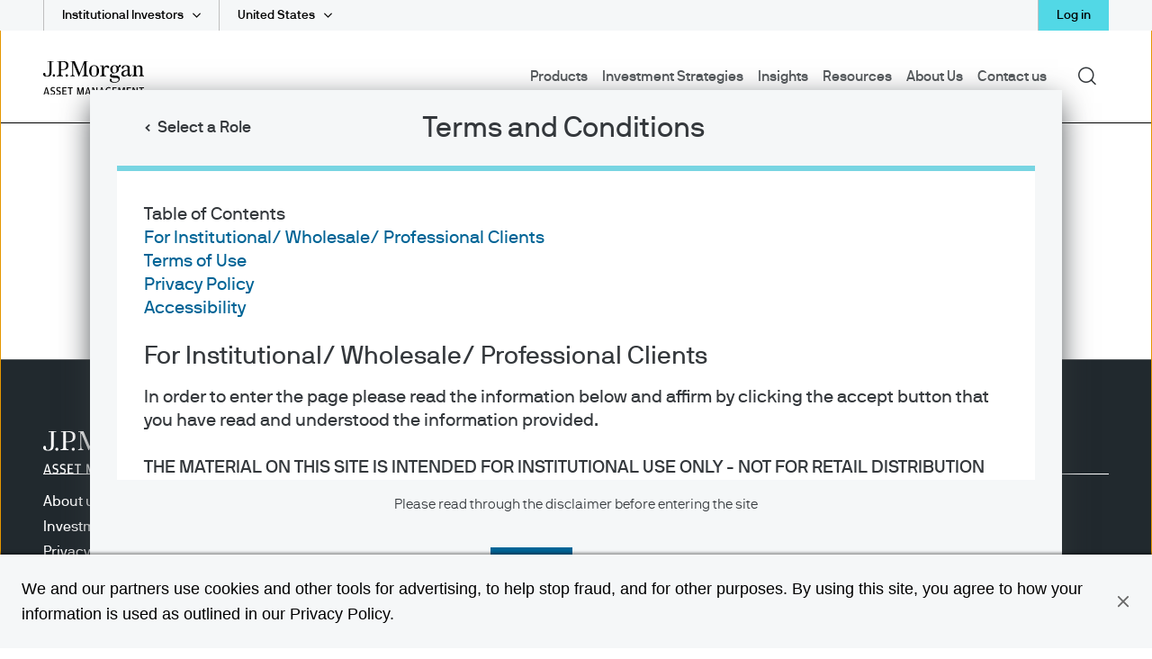

--- FILE ---
content_type: image/svg+xml
request_url: https://cdn.jpmorganfunds.com/content/dam/jpm-am-aem/global/en/images/icons/collections.svg
body_size: 495
content:
<svg width="32" height="32" viewBox="0 0 32 32" fill="none" xmlns="http://www.w3.org/2000/svg">
<path d="M28 8H19.3334L15.8667 5.40002C15.5201 5.14119 15.0992 5.00092 14.6666 5H9C8.46975 5.00061 7.9614 5.21151 7.58646 5.58646C7.21151 5.9614 7.00061 6.46975 7 7V9H5C4.46975 9.00061 3.9614 9.21151 3.58646 9.58646C3.21151 9.9614 3.00061 10.4698 3 11V25C3.00061 25.5302 3.21151 26.0386 3.58646 26.4135C3.9614 26.7885 4.46975 26.9994 5 27H24.1111C24.6119 26.9994 25.092 26.8002 25.4461 26.4461C25.8002 26.092 25.9994 25.6119 26 25.1111V23H28.1111C28.6119 22.9994 29.092 22.8002 29.4461 22.4461C29.8002 22.092 29.9994 21.6119 30 21.1111V10C29.9994 9.46975 29.7885 8.9614 29.4135 8.58646C29.0386 8.21151 28.5302 8.00061 28 8ZM28 21H26V14C25.9994 13.4698 25.7885 12.9614 25.4135 12.5865C25.0386 12.2115 24.5302 12.0006 24 12H15.3334L11.8667 9.40003C11.5201 9.14119 11.0992 9.00092 10.6666 9H9V7H14.6666L18.1333 9.59997C18.4799 9.85881 18.9008 9.99908 19.3334 10H28V21Z" fill="black"/>
</svg>
